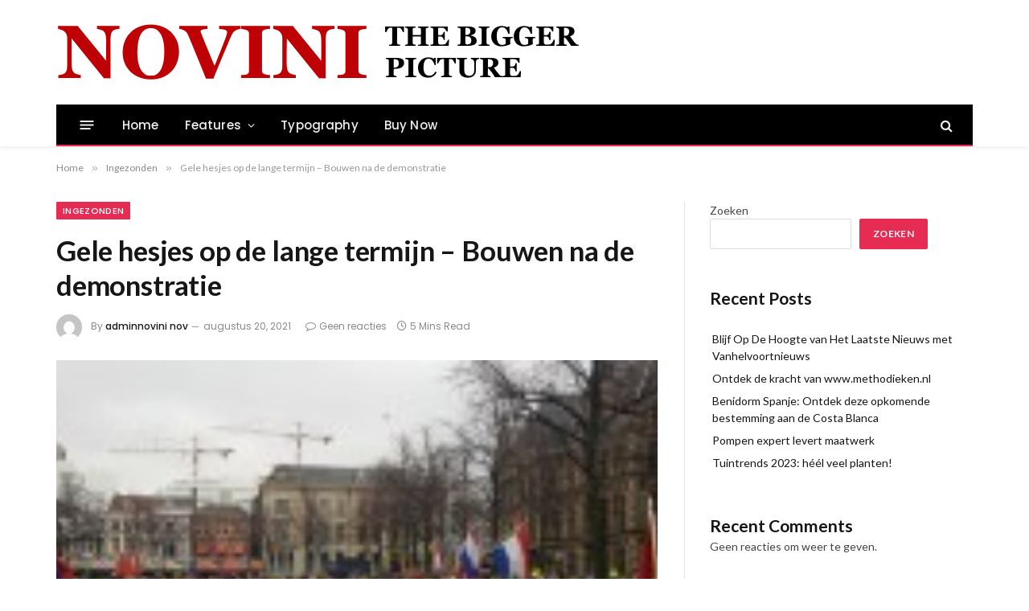

--- FILE ---
content_type: text/html; charset=UTF-8
request_url: https://www.novini.nl/2021/08/20/gele-hesjes-op-de-lange-termijn-bouwen-na-de-demonstratie/
body_size: 17931
content:

<!DOCTYPE html>
<html lang="nl-NL" prefix="og: https://ogp.me/ns#" class="s-light site-s-light">

<head>

	<meta charset="UTF-8" />
	<meta name="viewport" content="width=device-width, initial-scale=1" />
	
<!-- Search Engine Optimization door Rank Math - https://rankmath.com/ -->
<title>Gele hesjes op de lange termijn – Bouwen na de demonstratie - Novini</title><link rel="preload" as="image" imagesrcset="https://www.novini.nl/wp-content/uploads/2021/08/i0.wp-1-1.png 163w, https://www.novini.nl/wp-content/uploads/2021/08/i0.wp-1-1-150x94.png 150w" imagesizes="(max-width: 749px) 100vw, 749px" />
<meta name="description" content="Zonder nieuwe structuren in de samenleving zullen de oude hun politiek door uw strot blijven duwen."/>
<meta name="robots" content="follow, index, max-snippet:-1, max-video-preview:-1, max-image-preview:large"/>
<link rel="canonical" href="https://www.novini.nl/2021/08/20/gele-hesjes-op-de-lange-termijn-bouwen-na-de-demonstratie/" />
<meta property="og:locale" content="nl_NL" />
<meta property="og:type" content="article" />
<meta property="og:title" content="Gele hesjes op de lange termijn – Bouwen na de demonstratie - Novini" />
<meta property="og:description" content="Zonder nieuwe structuren in de samenleving zullen de oude hun politiek door uw strot blijven duwen." />
<meta property="og:url" content="https://www.novini.nl/2021/08/20/gele-hesjes-op-de-lange-termijn-bouwen-na-de-demonstratie/" />
<meta property="og:site_name" content="Novini" />
<meta property="article:tag" content="Opinie" />
<meta property="article:section" content="Ingezonden" />
<meta property="article:published_time" content="2021-08-20T13:25:07+00:00" />
<meta name="twitter:card" content="summary_large_image" />
<meta name="twitter:title" content="Gele hesjes op de lange termijn – Bouwen na de demonstratie - Novini" />
<meta name="twitter:description" content="Zonder nieuwe structuren in de samenleving zullen de oude hun politiek door uw strot blijven duwen." />
<meta name="twitter:label1" content="Geschreven door" />
<meta name="twitter:data1" content="adminnovini nov" />
<meta name="twitter:label2" content="Tijd om te lezen" />
<meta name="twitter:data2" content="4 minuten" />
<script type="application/ld+json" class="rank-math-schema">{"@context":"https://schema.org","@graph":[{"@type":"Organization","@id":"https://www.novini.nl/#organization","name":"Novini","url":"https://www.novini.nl"},{"@type":"WebSite","@id":"https://www.novini.nl/#website","url":"https://www.novini.nl","name":"Novini","publisher":{"@id":"https://www.novini.nl/#organization"},"inLanguage":"nl-NL"},{"@type":"ImageObject","@id":"https://www.novini.nl/wp-content/uploads/2021/08/i0.wp-1-1.png","url":"https://www.novini.nl/wp-content/uploads/2021/08/i0.wp-1-1.png","width":"163","height":"102","inLanguage":"nl-NL"},{"@type":"WebPage","@id":"https://www.novini.nl/2021/08/20/gele-hesjes-op-de-lange-termijn-bouwen-na-de-demonstratie/#webpage","url":"https://www.novini.nl/2021/08/20/gele-hesjes-op-de-lange-termijn-bouwen-na-de-demonstratie/","name":"Gele hesjes op de lange termijn \u2013 Bouwen na de demonstratie - Novini","datePublished":"2021-08-20T13:25:07+00:00","dateModified":"2021-08-20T13:25:07+00:00","isPartOf":{"@id":"https://www.novini.nl/#website"},"primaryImageOfPage":{"@id":"https://www.novini.nl/wp-content/uploads/2021/08/i0.wp-1-1.png"},"inLanguage":"nl-NL"},{"@type":"Person","@id":"https://www.novini.nl/author/admin/","name":"adminnovini nov","url":"https://www.novini.nl/author/admin/","image":{"@type":"ImageObject","@id":"https://secure.gravatar.com/avatar/597694cdd55066bdc73e504dea55619845fd785a19983eb753cca62ea6a731bc?s=96&amp;d=mm&amp;r=g","url":"https://secure.gravatar.com/avatar/597694cdd55066bdc73e504dea55619845fd785a19983eb753cca62ea6a731bc?s=96&amp;d=mm&amp;r=g","caption":"adminnovini nov","inLanguage":"nl-NL"},"sameAs":["http://novini.nl"],"worksFor":{"@id":"https://www.novini.nl/#organization"}},{"@type":"BlogPosting","headline":"Gele hesjes op de lange termijn \u2013 Bouwen na de demonstratie - Novini","datePublished":"2021-08-20T13:25:07+00:00","dateModified":"2021-08-20T13:25:07+00:00","articleSection":"Ingezonden","author":{"@id":"https://www.novini.nl/author/admin/","name":"adminnovini nov"},"publisher":{"@id":"https://www.novini.nl/#organization"},"description":"Zonder nieuwe structuren in de samenleving zullen de oude hun politiek door uw strot blijven duwen.","name":"Gele hesjes op de lange termijn \u2013 Bouwen na de demonstratie - Novini","@id":"https://www.novini.nl/2021/08/20/gele-hesjes-op-de-lange-termijn-bouwen-na-de-demonstratie/#richSnippet","isPartOf":{"@id":"https://www.novini.nl/2021/08/20/gele-hesjes-op-de-lange-termijn-bouwen-na-de-demonstratie/#webpage"},"image":{"@id":"https://www.novini.nl/wp-content/uploads/2021/08/i0.wp-1-1.png"},"inLanguage":"nl-NL","mainEntityOfPage":{"@id":"https://www.novini.nl/2021/08/20/gele-hesjes-op-de-lange-termijn-bouwen-na-de-demonstratie/#webpage"}}]}</script>
<!-- /Rank Math WordPress SEO plugin -->

<script type='application/javascript'  id='pys-version-script'>console.log('PixelYourSite Free version 11.1.5');</script>
<link rel='dns-prefetch' href='//fonts.googleapis.com' />
<link rel="alternate" type="application/rss+xml" title="Novini &raquo; feed" href="https://www.novini.nl/feed/" />
<link rel="alternate" type="application/rss+xml" title="Novini &raquo; reacties feed" href="https://www.novini.nl/comments/feed/" />
<link rel="alternate" type="application/rss+xml" title="Novini &raquo; Gele hesjes op de lange termijn – Bouwen na de demonstratie reacties feed" href="https://www.novini.nl/2021/08/20/gele-hesjes-op-de-lange-termijn-bouwen-na-de-demonstratie/feed/" />
<link rel="alternate" title="oEmbed (JSON)" type="application/json+oembed" href="https://www.novini.nl/wp-json/oembed/1.0/embed?url=https%3A%2F%2Fwww.novini.nl%2F2021%2F08%2F20%2Fgele-hesjes-op-de-lange-termijn-bouwen-na-de-demonstratie%2F" />
<link rel="alternate" title="oEmbed (XML)" type="text/xml+oembed" href="https://www.novini.nl/wp-json/oembed/1.0/embed?url=https%3A%2F%2Fwww.novini.nl%2F2021%2F08%2F20%2Fgele-hesjes-op-de-lange-termijn-bouwen-na-de-demonstratie%2F&#038;format=xml" />
<style id='wp-img-auto-sizes-contain-inline-css' type='text/css'>
img:is([sizes=auto i],[sizes^="auto," i]){contain-intrinsic-size:3000px 1500px}
/*# sourceURL=wp-img-auto-sizes-contain-inline-css */
</style>
<style id='wp-emoji-styles-inline-css' type='text/css'>

	img.wp-smiley, img.emoji {
		display: inline !important;
		border: none !important;
		box-shadow: none !important;
		height: 1em !important;
		width: 1em !important;
		margin: 0 0.07em !important;
		vertical-align: -0.1em !important;
		background: none !important;
		padding: 0 !important;
	}
/*# sourceURL=wp-emoji-styles-inline-css */
</style>
<link rel='stylesheet' id='wp-block-library-css' href='https://www.novini.nl/wp-includes/css/dist/block-library/style.min.css?ver=6.9' type='text/css' media='all' />
<style id='classic-theme-styles-inline-css' type='text/css'>
/*! This file is auto-generated */
.wp-block-button__link{color:#fff;background-color:#32373c;border-radius:9999px;box-shadow:none;text-decoration:none;padding:calc(.667em + 2px) calc(1.333em + 2px);font-size:1.125em}.wp-block-file__button{background:#32373c;color:#fff;text-decoration:none}
/*# sourceURL=/wp-includes/css/classic-themes.min.css */
</style>
<style id='global-styles-inline-css' type='text/css'>
:root{--wp--preset--aspect-ratio--square: 1;--wp--preset--aspect-ratio--4-3: 4/3;--wp--preset--aspect-ratio--3-4: 3/4;--wp--preset--aspect-ratio--3-2: 3/2;--wp--preset--aspect-ratio--2-3: 2/3;--wp--preset--aspect-ratio--16-9: 16/9;--wp--preset--aspect-ratio--9-16: 9/16;--wp--preset--color--black: #000000;--wp--preset--color--cyan-bluish-gray: #abb8c3;--wp--preset--color--white: #ffffff;--wp--preset--color--pale-pink: #f78da7;--wp--preset--color--vivid-red: #cf2e2e;--wp--preset--color--luminous-vivid-orange: #ff6900;--wp--preset--color--luminous-vivid-amber: #fcb900;--wp--preset--color--light-green-cyan: #7bdcb5;--wp--preset--color--vivid-green-cyan: #00d084;--wp--preset--color--pale-cyan-blue: #8ed1fc;--wp--preset--color--vivid-cyan-blue: #0693e3;--wp--preset--color--vivid-purple: #9b51e0;--wp--preset--gradient--vivid-cyan-blue-to-vivid-purple: linear-gradient(135deg,rgb(6,147,227) 0%,rgb(155,81,224) 100%);--wp--preset--gradient--light-green-cyan-to-vivid-green-cyan: linear-gradient(135deg,rgb(122,220,180) 0%,rgb(0,208,130) 100%);--wp--preset--gradient--luminous-vivid-amber-to-luminous-vivid-orange: linear-gradient(135deg,rgb(252,185,0) 0%,rgb(255,105,0) 100%);--wp--preset--gradient--luminous-vivid-orange-to-vivid-red: linear-gradient(135deg,rgb(255,105,0) 0%,rgb(207,46,46) 100%);--wp--preset--gradient--very-light-gray-to-cyan-bluish-gray: linear-gradient(135deg,rgb(238,238,238) 0%,rgb(169,184,195) 100%);--wp--preset--gradient--cool-to-warm-spectrum: linear-gradient(135deg,rgb(74,234,220) 0%,rgb(151,120,209) 20%,rgb(207,42,186) 40%,rgb(238,44,130) 60%,rgb(251,105,98) 80%,rgb(254,248,76) 100%);--wp--preset--gradient--blush-light-purple: linear-gradient(135deg,rgb(255,206,236) 0%,rgb(152,150,240) 100%);--wp--preset--gradient--blush-bordeaux: linear-gradient(135deg,rgb(254,205,165) 0%,rgb(254,45,45) 50%,rgb(107,0,62) 100%);--wp--preset--gradient--luminous-dusk: linear-gradient(135deg,rgb(255,203,112) 0%,rgb(199,81,192) 50%,rgb(65,88,208) 100%);--wp--preset--gradient--pale-ocean: linear-gradient(135deg,rgb(255,245,203) 0%,rgb(182,227,212) 50%,rgb(51,167,181) 100%);--wp--preset--gradient--electric-grass: linear-gradient(135deg,rgb(202,248,128) 0%,rgb(113,206,126) 100%);--wp--preset--gradient--midnight: linear-gradient(135deg,rgb(2,3,129) 0%,rgb(40,116,252) 100%);--wp--preset--font-size--small: 13px;--wp--preset--font-size--medium: 20px;--wp--preset--font-size--large: 36px;--wp--preset--font-size--x-large: 42px;--wp--preset--spacing--20: 0.44rem;--wp--preset--spacing--30: 0.67rem;--wp--preset--spacing--40: 1rem;--wp--preset--spacing--50: 1.5rem;--wp--preset--spacing--60: 2.25rem;--wp--preset--spacing--70: 3.38rem;--wp--preset--spacing--80: 5.06rem;--wp--preset--shadow--natural: 6px 6px 9px rgba(0, 0, 0, 0.2);--wp--preset--shadow--deep: 12px 12px 50px rgba(0, 0, 0, 0.4);--wp--preset--shadow--sharp: 6px 6px 0px rgba(0, 0, 0, 0.2);--wp--preset--shadow--outlined: 6px 6px 0px -3px rgb(255, 255, 255), 6px 6px rgb(0, 0, 0);--wp--preset--shadow--crisp: 6px 6px 0px rgb(0, 0, 0);}:where(.is-layout-flex){gap: 0.5em;}:where(.is-layout-grid){gap: 0.5em;}body .is-layout-flex{display: flex;}.is-layout-flex{flex-wrap: wrap;align-items: center;}.is-layout-flex > :is(*, div){margin: 0;}body .is-layout-grid{display: grid;}.is-layout-grid > :is(*, div){margin: 0;}:where(.wp-block-columns.is-layout-flex){gap: 2em;}:where(.wp-block-columns.is-layout-grid){gap: 2em;}:where(.wp-block-post-template.is-layout-flex){gap: 1.25em;}:where(.wp-block-post-template.is-layout-grid){gap: 1.25em;}.has-black-color{color: var(--wp--preset--color--black) !important;}.has-cyan-bluish-gray-color{color: var(--wp--preset--color--cyan-bluish-gray) !important;}.has-white-color{color: var(--wp--preset--color--white) !important;}.has-pale-pink-color{color: var(--wp--preset--color--pale-pink) !important;}.has-vivid-red-color{color: var(--wp--preset--color--vivid-red) !important;}.has-luminous-vivid-orange-color{color: var(--wp--preset--color--luminous-vivid-orange) !important;}.has-luminous-vivid-amber-color{color: var(--wp--preset--color--luminous-vivid-amber) !important;}.has-light-green-cyan-color{color: var(--wp--preset--color--light-green-cyan) !important;}.has-vivid-green-cyan-color{color: var(--wp--preset--color--vivid-green-cyan) !important;}.has-pale-cyan-blue-color{color: var(--wp--preset--color--pale-cyan-blue) !important;}.has-vivid-cyan-blue-color{color: var(--wp--preset--color--vivid-cyan-blue) !important;}.has-vivid-purple-color{color: var(--wp--preset--color--vivid-purple) !important;}.has-black-background-color{background-color: var(--wp--preset--color--black) !important;}.has-cyan-bluish-gray-background-color{background-color: var(--wp--preset--color--cyan-bluish-gray) !important;}.has-white-background-color{background-color: var(--wp--preset--color--white) !important;}.has-pale-pink-background-color{background-color: var(--wp--preset--color--pale-pink) !important;}.has-vivid-red-background-color{background-color: var(--wp--preset--color--vivid-red) !important;}.has-luminous-vivid-orange-background-color{background-color: var(--wp--preset--color--luminous-vivid-orange) !important;}.has-luminous-vivid-amber-background-color{background-color: var(--wp--preset--color--luminous-vivid-amber) !important;}.has-light-green-cyan-background-color{background-color: var(--wp--preset--color--light-green-cyan) !important;}.has-vivid-green-cyan-background-color{background-color: var(--wp--preset--color--vivid-green-cyan) !important;}.has-pale-cyan-blue-background-color{background-color: var(--wp--preset--color--pale-cyan-blue) !important;}.has-vivid-cyan-blue-background-color{background-color: var(--wp--preset--color--vivid-cyan-blue) !important;}.has-vivid-purple-background-color{background-color: var(--wp--preset--color--vivid-purple) !important;}.has-black-border-color{border-color: var(--wp--preset--color--black) !important;}.has-cyan-bluish-gray-border-color{border-color: var(--wp--preset--color--cyan-bluish-gray) !important;}.has-white-border-color{border-color: var(--wp--preset--color--white) !important;}.has-pale-pink-border-color{border-color: var(--wp--preset--color--pale-pink) !important;}.has-vivid-red-border-color{border-color: var(--wp--preset--color--vivid-red) !important;}.has-luminous-vivid-orange-border-color{border-color: var(--wp--preset--color--luminous-vivid-orange) !important;}.has-luminous-vivid-amber-border-color{border-color: var(--wp--preset--color--luminous-vivid-amber) !important;}.has-light-green-cyan-border-color{border-color: var(--wp--preset--color--light-green-cyan) !important;}.has-vivid-green-cyan-border-color{border-color: var(--wp--preset--color--vivid-green-cyan) !important;}.has-pale-cyan-blue-border-color{border-color: var(--wp--preset--color--pale-cyan-blue) !important;}.has-vivid-cyan-blue-border-color{border-color: var(--wp--preset--color--vivid-cyan-blue) !important;}.has-vivid-purple-border-color{border-color: var(--wp--preset--color--vivid-purple) !important;}.has-vivid-cyan-blue-to-vivid-purple-gradient-background{background: var(--wp--preset--gradient--vivid-cyan-blue-to-vivid-purple) !important;}.has-light-green-cyan-to-vivid-green-cyan-gradient-background{background: var(--wp--preset--gradient--light-green-cyan-to-vivid-green-cyan) !important;}.has-luminous-vivid-amber-to-luminous-vivid-orange-gradient-background{background: var(--wp--preset--gradient--luminous-vivid-amber-to-luminous-vivid-orange) !important;}.has-luminous-vivid-orange-to-vivid-red-gradient-background{background: var(--wp--preset--gradient--luminous-vivid-orange-to-vivid-red) !important;}.has-very-light-gray-to-cyan-bluish-gray-gradient-background{background: var(--wp--preset--gradient--very-light-gray-to-cyan-bluish-gray) !important;}.has-cool-to-warm-spectrum-gradient-background{background: var(--wp--preset--gradient--cool-to-warm-spectrum) !important;}.has-blush-light-purple-gradient-background{background: var(--wp--preset--gradient--blush-light-purple) !important;}.has-blush-bordeaux-gradient-background{background: var(--wp--preset--gradient--blush-bordeaux) !important;}.has-luminous-dusk-gradient-background{background: var(--wp--preset--gradient--luminous-dusk) !important;}.has-pale-ocean-gradient-background{background: var(--wp--preset--gradient--pale-ocean) !important;}.has-electric-grass-gradient-background{background: var(--wp--preset--gradient--electric-grass) !important;}.has-midnight-gradient-background{background: var(--wp--preset--gradient--midnight) !important;}.has-small-font-size{font-size: var(--wp--preset--font-size--small) !important;}.has-medium-font-size{font-size: var(--wp--preset--font-size--medium) !important;}.has-large-font-size{font-size: var(--wp--preset--font-size--large) !important;}.has-x-large-font-size{font-size: var(--wp--preset--font-size--x-large) !important;}
:where(.wp-block-post-template.is-layout-flex){gap: 1.25em;}:where(.wp-block-post-template.is-layout-grid){gap: 1.25em;}
:where(.wp-block-term-template.is-layout-flex){gap: 1.25em;}:where(.wp-block-term-template.is-layout-grid){gap: 1.25em;}
:where(.wp-block-columns.is-layout-flex){gap: 2em;}:where(.wp-block-columns.is-layout-grid){gap: 2em;}
:root :where(.wp-block-pullquote){font-size: 1.5em;line-height: 1.6;}
/*# sourceURL=global-styles-inline-css */
</style>
<link rel='stylesheet' id='smartmag-core-css' href='https://www.novini.nl/wp-content/themes/smart-mag/style.css?ver=5.4.0' type='text/css' media='all' />
<style id='smartmag-core-inline-css' type='text/css'>
:root { --c-main: #e62c53;
--c-main-rgb: 230,44,83;
--text-font: "Lato", system-ui, -apple-system, "Segoe UI", Arial, sans-serif;
--body-font: "Lato", system-ui, -apple-system, "Segoe UI", Arial, sans-serif;
--title-size-xs: 15px;
--main-width: 1140px; }
.smart-head-main { --c-shadow: rgba(10,10,10,0.06); }
.smart-head-main .smart-head-top { --head-h: 38px; background-color: #f2f2f2; }
.s-dark .smart-head-main .smart-head-top,
.smart-head-main .s-dark.smart-head-top { background-color: #595959; }
.smart-head-main .smart-head-mid { --head-h: 130px; }
.smart-head-main .smart-head-bot { --head-h: 52px; border-bottom-width: 2px; border-bottom-color: var(--c-main); }
.navigation-main .menu > li > a { font-family: "Poppins", system-ui, -apple-system, "Segoe UI", Arial, sans-serif; font-size: 15px; font-weight: 500; letter-spacing: .011em; }
.navigation-main { --nav-items-space: 16px; }
.s-dark .navigation-main { --c-nav-hov: #ffffff; }
.s-dark .navigation { --c-nav-hov-bg: rgba(255,255,255,0.1); }
.smart-head-main .spc-social { --spc-social-fs: 15px; }
.smart-head-main .offcanvas-toggle { transform: scale(.65); }
.post-meta { font-family: "Poppins", system-ui, -apple-system, "Segoe UI", Arial, sans-serif; }
.cat-labels .category { font-family: "Poppins", system-ui, -apple-system, "Segoe UI", Arial, sans-serif; }
.block-head .heading { font-family: "Poppins", system-ui, -apple-system, "Segoe UI", Arial, sans-serif; }
.block-head-c .heading { font-weight: 600; }
.block-head-c { --line-weight: 3px; --border-weight: 2px; }
.entry-content { font-size: 16px; }
.post-share-float .service { margin-bottom: 7px; }
@media (min-width: 940px) and (max-width: 1200px) { .navigation-main .menu > li > a { font-size: calc(10px + (15px - 10px) * .7); } }


/*# sourceURL=smartmag-core-inline-css */
</style>
<link rel='stylesheet' id='magnific-popup-css' href='https://www.novini.nl/wp-content/themes/smart-mag/css/lightbox.css?ver=5.4.0' type='text/css' media='all' />
<link rel='stylesheet' id='smartmag-icons-css' href='https://www.novini.nl/wp-content/themes/smart-mag/css/icons/icons.css?ver=5.4.0' type='text/css' media='all' />
<link rel='stylesheet' id='smart-mag-child-css' href='https://www.novini.nl/wp-content/themes/smart-mag-child/style.css?ver=1.0' type='text/css' media='all' />
<link rel='stylesheet' id='smartmag-gfonts-custom-css' href='https://fonts.googleapis.com/css?family=Lato%3A400%2C500%2C600%2C700%7CPoppins%3A500%2C400%2C600%2C700' type='text/css' media='all' />
<script type="text/javascript" src="https://www.novini.nl/wp-includes/js/jquery/jquery.min.js?ver=3.7.1" id="jquery-core-js"></script>
<script type="text/javascript" src="https://www.novini.nl/wp-includes/js/jquery/jquery-migrate.min.js?ver=3.4.1" id="jquery-migrate-js"></script>
<script type="text/javascript" src="https://www.novini.nl/wp-content/plugins/pixelyoursite/dist/scripts/jquery.bind-first-0.2.3.min.js?ver=0.2.3" id="jquery-bind-first-js"></script>
<script type="text/javascript" src="https://www.novini.nl/wp-content/plugins/pixelyoursite/dist/scripts/js.cookie-2.1.3.min.js?ver=2.1.3" id="js-cookie-pys-js"></script>
<script type="text/javascript" src="https://www.novini.nl/wp-content/plugins/pixelyoursite/dist/scripts/tld.min.js?ver=2.3.1" id="js-tld-js"></script>
<script type="text/javascript" id="pys-js-extra">
/* <![CDATA[ */
var pysOptions = {"staticEvents":[],"dynamicEvents":[],"triggerEvents":[],"triggerEventTypes":[],"debug":"","siteUrl":"https://www.novini.nl","ajaxUrl":"https://www.novini.nl/wp-admin/admin-ajax.php","ajax_event":"2fbceb830b","enable_remove_download_url_param":"1","cookie_duration":"7","last_visit_duration":"60","enable_success_send_form":"","ajaxForServerEvent":"1","ajaxForServerStaticEvent":"1","useSendBeacon":"1","send_external_id":"1","external_id_expire":"180","track_cookie_for_subdomains":"1","google_consent_mode":"1","gdpr":{"ajax_enabled":false,"all_disabled_by_api":false,"facebook_disabled_by_api":false,"analytics_disabled_by_api":false,"google_ads_disabled_by_api":false,"pinterest_disabled_by_api":false,"bing_disabled_by_api":false,"reddit_disabled_by_api":false,"externalID_disabled_by_api":false,"facebook_prior_consent_enabled":true,"analytics_prior_consent_enabled":true,"google_ads_prior_consent_enabled":null,"pinterest_prior_consent_enabled":true,"bing_prior_consent_enabled":true,"cookiebot_integration_enabled":false,"cookiebot_facebook_consent_category":"marketing","cookiebot_analytics_consent_category":"statistics","cookiebot_tiktok_consent_category":"marketing","cookiebot_google_ads_consent_category":"marketing","cookiebot_pinterest_consent_category":"marketing","cookiebot_bing_consent_category":"marketing","consent_magic_integration_enabled":false,"real_cookie_banner_integration_enabled":false,"cookie_notice_integration_enabled":false,"cookie_law_info_integration_enabled":false,"analytics_storage":{"enabled":true,"value":"granted","filter":false},"ad_storage":{"enabled":true,"value":"granted","filter":false},"ad_user_data":{"enabled":true,"value":"granted","filter":false},"ad_personalization":{"enabled":true,"value":"granted","filter":false}},"cookie":{"disabled_all_cookie":false,"disabled_start_session_cookie":false,"disabled_advanced_form_data_cookie":false,"disabled_landing_page_cookie":false,"disabled_first_visit_cookie":false,"disabled_trafficsource_cookie":false,"disabled_utmTerms_cookie":false,"disabled_utmId_cookie":false},"tracking_analytics":{"TrafficSource":"direct","TrafficLanding":"undefined","TrafficUtms":[],"TrafficUtmsId":[]},"GATags":{"ga_datalayer_type":"default","ga_datalayer_name":"dataLayerPYS"},"woo":{"enabled":false},"edd":{"enabled":false},"cache_bypass":"1768756212"};
//# sourceURL=pys-js-extra
/* ]]> */
</script>
<script type="text/javascript" src="https://www.novini.nl/wp-content/plugins/pixelyoursite/dist/scripts/public.js?ver=11.1.5" id="pys-js"></script>
<script></script><link rel="https://api.w.org/" href="https://www.novini.nl/wp-json/" /><link rel="alternate" title="JSON" type="application/json" href="https://www.novini.nl/wp-json/wp/v2/posts/3410" /><link rel="EditURI" type="application/rsd+xml" title="RSD" href="https://www.novini.nl/xmlrpc.php?rsd" />
<meta name="generator" content="WordPress 6.9" />
<link rel='shortlink' href='https://www.novini.nl/?p=3410' />

		<script>
		var BunyadSchemeKey = 'bunyad-scheme';
		(() => {
			const d = document.documentElement;
			const c = d.classList;
			const scheme = localStorage.getItem(BunyadSchemeKey);
			if (scheme) {
				d.dataset.origClass = c;
				scheme === 'dark' ? c.remove('s-light', 'site-s-light') : c.remove('s-dark', 'site-s-dark');
				c.add('site-s-' + scheme, 's-' + scheme);
			}
		})();
		</script>
		<meta name="generator" content="Elementor 3.33.6; features: additional_custom_breakpoints; settings: css_print_method-external, google_font-enabled, font_display-auto">
			<style>
				.e-con.e-parent:nth-of-type(n+4):not(.e-lazyloaded):not(.e-no-lazyload),
				.e-con.e-parent:nth-of-type(n+4):not(.e-lazyloaded):not(.e-no-lazyload) * {
					background-image: none !important;
				}
				@media screen and (max-height: 1024px) {
					.e-con.e-parent:nth-of-type(n+3):not(.e-lazyloaded):not(.e-no-lazyload),
					.e-con.e-parent:nth-of-type(n+3):not(.e-lazyloaded):not(.e-no-lazyload) * {
						background-image: none !important;
					}
				}
				@media screen and (max-height: 640px) {
					.e-con.e-parent:nth-of-type(n+2):not(.e-lazyloaded):not(.e-no-lazyload),
					.e-con.e-parent:nth-of-type(n+2):not(.e-lazyloaded):not(.e-no-lazyload) * {
						background-image: none !important;
					}
				}
			</style>
			<meta name="generator" content="Powered by WPBakery Page Builder - drag and drop page builder for WordPress."/>
<script type='application/javascript' id='pys-config-warning-script'>console.warn('PixelYourSite: no pixel configured.');</script>
<noscript><style> .wpb_animate_when_almost_visible { opacity: 1; }</style></noscript>

</head>

<body class="wp-singular post-template-default single single-post postid-3410 single-format-standard wp-theme-smart-mag wp-child-theme-smart-mag-child right-sidebar post-layout-modern post-cat-39 has-lb has-lb-sm has-sb-sep layout-normal wpb-js-composer js-comp-ver-8.2 vc_responsive elementor-default elementor-kit-6">



<div class="main-wrap">

	
<div class="off-canvas-backdrop"></div>
<div class="mobile-menu-container off-canvas" id="off-canvas">

	<div class="off-canvas-head">
		<a href="#" class="close"><i class="tsi tsi-times"></i></a>

		<div class="ts-logo">
					</div>
	</div>

	<div class="off-canvas-content">

					<ul class="mobile-menu"></ul>
		
		
		
		<div class="spc-social spc-social-b smart-head-social">
		
			
				<a href="#" class="link s-facebook" target="_blank" rel="noopener">
					<i class="icon tsi tsi-facebook"></i>
					<span class="visuallyhidden">Facebook</span>
				</a>
									
			
				<a href="#" class="link s-twitter" target="_blank" rel="noopener">
					<i class="icon tsi tsi-twitter"></i>
					<span class="visuallyhidden">Twitter</span>
				</a>
									
			
				<a href="#" class="link s-instagram" target="_blank" rel="noopener">
					<i class="icon tsi tsi-instagram"></i>
					<span class="visuallyhidden">Instagram</span>
				</a>
									
			
		</div>

		
	</div>

</div>
<div class="smart-head smart-head-a smart-head-main" id="smart-head" data-sticky="auto" data-sticky-type="smart">
	
	<div class="smart-head-row smart-head-mid is-light smart-head-row-full">

		<div class="inner wrap">

							
				<div class="items items-left ">
					<a href="https://www.novini.nl/" title="Novini" rel="home" class="logo-link ts-logo">
		<span>
			
				
											<img src="https://smartmag.theme-sphere.com/prime-mag/wp-content/uploads/sites/15/2021/06/PrimeMag-Logo-white.png" class="logo-image logo-image-dark" alt="Novini" srcset="https://smartmag.theme-sphere.com/prime-mag/wp-content/uploads/sites/15/2021/06/PrimeMag-Logo-white.png ,https://smartmag.theme-sphere.com/prime-mag/wp-content/uploads/sites/15/2021/06/PrimeMag-Logo-white@2x.png 2x" />
					
					<img src="https://www.novini.nl/wp-content/uploads/2021/08/NOVINI-banner-bigger-picture-GEORGIA.png" class="logo-image" alt="Novini" />

									 
					</span>
	</a>				</div>

							
				<div class="items items-center empty">
								</div>

							
				<div class="items items-right empty">
								</div>

						
		</div>
	</div>

	
	<div class="smart-head-row smart-head-bot s-dark wrap">

		<div class="inner full">

							
				<div class="items items-left ">
				
<button class="offcanvas-toggle has-icon" type="button" aria-label="Menu">
	<span class="hamburger-icon hamburger-icon-a">
		<span class="inner"></span>
	</span>
</button>	<div class="nav-wrap">
		<nav class="navigation navigation-main nav-hov-a">
			<ul id="menu-main-menu" class="menu"><li id="menu-item-3277" class="menu-item menu-item-type-custom menu-item-object-custom menu-item-home menu-item-3277"><a href="https://www.novini.nl">Home</a></li>
<li id="menu-item-3278" class="menu-item menu-item-type-custom menu-item-object-custom menu-item-has-children menu-item-3278"><a href="#">Features</a>
<ul class="sub-menu">
	<li id="menu-item-3280" class="menu-item menu-item-type-post_type menu-item-object-page menu-item-3280"><a href="https://www.novini.nl/typography-post-elements/">Typography</a></li>
	<li id="menu-item-3281" class="menu-item menu-item-type-post_type menu-item-object-page menu-item-3281"><a href="https://www.novini.nl/get-in-touch/">Contact</a></li>
	<li id="menu-item-3282" class="menu-item menu-item-type-custom menu-item-object-custom menu-item-3282"><a target="_blank" href="https://theme-sphere.com/demo/smartmag-landing/">View All On Demos</a></li>
</ul>
</li>
<li id="menu-item-3284" class="menu-item menu-item-type-post_type menu-item-object-page menu-item-3284"><a href="https://www.novini.nl/typography-post-elements/">Typography</a></li>
<li id="menu-item-3289" class="menu-item menu-item-type-custom menu-item-object-custom menu-item-3289"><a target="_blank" href="https://theme-sphere.com/buy/go.php?theme=smartmag">Buy Now</a></li>
</ul>		</nav>
	</div>
				</div>

							
				<div class="items items-center empty">
								</div>

							
				<div class="items items-right ">
				

	<a href="#" class="search-icon has-icon-only is-icon" title="Search">
		<i class="tsi tsi-search"></i>
	</a>

				</div>

						
		</div>
	</div>

	</div>
<div class="smart-head smart-head-a smart-head-mobile" id="smart-head-mobile" data-sticky="mid" data-sticky-type>
	
	<div class="smart-head-row smart-head-mid smart-head-row-3 is-light smart-head-row-full">

		<div class="inner wrap">

							
				<div class="items items-left ">
				
<button class="offcanvas-toggle has-icon" type="button" aria-label="Menu">
	<span class="hamburger-icon hamburger-icon-a">
		<span class="inner"></span>
	</span>
</button>				</div>

							
				<div class="items items-center ">
					<a href="https://www.novini.nl/" title="Novini" rel="home" class="logo-link ts-logo">
		<span>
			
				
											<img src="https://smartmag.theme-sphere.com/prime-mag/wp-content/uploads/sites/15/2021/06/PrimeMag-Logo-white.png" class="logo-image logo-image-dark" alt="Novini" srcset="https://smartmag.theme-sphere.com/prime-mag/wp-content/uploads/sites/15/2021/06/PrimeMag-Logo-white.png ,https://smartmag.theme-sphere.com/prime-mag/wp-content/uploads/sites/15/2021/06/PrimeMag-Logo-white@2x.png 2x" />
					
					<img src="https://www.novini.nl/wp-content/uploads/2021/08/NOVINI-banner-bigger-picture-GEORGIA.png" class="logo-image" alt="Novini" />

									 
					</span>
	</a>				</div>

							
				<div class="items items-right ">
				

	<a href="#" class="search-icon has-icon-only is-icon" title="Search">
		<i class="tsi tsi-search"></i>
	</a>

				</div>

						
		</div>
	</div>

	</div>
<nav class="breadcrumbs is-full-width breadcrumbs-a" id="breadcrumb"><div class="inner ts-contain "><span><a href="https://www.novini.nl/"><span>Home</span></a></span><span class="delim">&raquo;</span><span><a href="https://www.novini.nl/category/ingezonden/"><span>Ingezonden</span></a></span><span class="delim">&raquo;</span><span class="current">Gele hesjes op de lange termijn – Bouwen na de demonstratie</span></div></nav>

<div class="main ts-contain cf right-sidebar">

			

<div class="ts-row">
	<div class="col-8 main-content">

					<div class="the-post-header s-head-modern s-head-modern-a">
	<div class="post-meta post-meta-a post-meta-left post-meta-single has-below"><div class="post-meta-items meta-above"><span class="meta-item cat-labels">
						
						<a href="https://www.novini.nl/category/ingezonden/" class="category term-color-39" rel="category">Ingezonden</a>
					</span>
					</div><h1 class="is-title post-title">Gele hesjes op de lange termijn – Bouwen na de demonstratie</h1><div class="post-meta-items meta-below has-author-img"><span class="meta-item post-author has-img"><img alt='adminnovini nov' src='https://secure.gravatar.com/avatar/597694cdd55066bdc73e504dea55619845fd785a19983eb753cca62ea6a731bc?s=32&#038;d=mm&#038;r=g' srcset='https://secure.gravatar.com/avatar/597694cdd55066bdc73e504dea55619845fd785a19983eb753cca62ea6a731bc?s=64&#038;d=mm&#038;r=g 2x' class='avatar avatar-32 photo' height='32' width='32' decoding='async'/><span class="by">By</span> <a href="https://www.novini.nl/author/admin/" title="Berichten van adminnovini nov" rel="author">adminnovini nov</a></span><span class="meta-item has-next-icon date"><time class="post-date" datetime="2021-08-20T13:25:07+00:00">augustus 20, 2021</time></span><span class="has-next-icon meta-item comments has-icon"><a href="https://www.novini.nl/2021/08/20/gele-hesjes-op-de-lange-termijn-bouwen-na-de-demonstratie/#respond"><i class="tsi tsi-comment-o"></i>Geen reacties</a></span><span class="meta-item read-time has-icon"><i class="tsi tsi-clock"></i>5 Mins Read</span></div></div></div>		
		<div class="single-featured">
				
	<div class="featured">
				
			<a href="https://www.novini.nl/wp-content/uploads/2021/08/i0.wp-1-1.png" class="image-link media-ratio ar-bunyad-main" title="Gele hesjes op de lange termijn – Bouwen na de demonstratie"><img fetchpriority="high" width="749" height="489" src="[data-uri]" class="attachment-large size-large lazyload wp-post-image" alt="" sizes="(max-width: 749px) 100vw, 749px" title="Gele hesjes op de lange termijn – Bouwen na de demonstratie" decoding="async" data-srcset="https://www.novini.nl/wp-content/uploads/2021/08/i0.wp-1-1.png 163w, https://www.novini.nl/wp-content/uploads/2021/08/i0.wp-1-1-150x94.png 150w" data-src="https://www.novini.nl/wp-content/uploads/2021/08/i0.wp-1-1.png" /></a>		
						
			</div>

			</div>

		<div class="the-post s-post-modern">

			<article id="post-3410" class="post-3410 post type-post status-publish format-standard has-post-thumbnail category-ingezonden tag-opinie">
				
<div class="post-content-wrap has-share-float">
						<div class="post-share-float share-float-a is-hidden spc-social-c-icon">
	<div class="inner">
					<span class="share-text">Share</span>
		
		<div class="services">
		
				
			<a href="https://www.facebook.com/sharer.php?u=https%3A%2F%2Fwww.novini.nl%2F2021%2F08%2F20%2Fgele-hesjes-op-de-lange-termijn-bouwen-na-de-demonstratie%2F" class="cf service s-facebook" target="_blank" title="Facebook">
				<i class="tsi tsi-facebook"></i>
				<span class="label">Facebook</span>
			</a>
				
				
			<a href="https://twitter.com/intent/tweet?url=https%3A%2F%2Fwww.novini.nl%2F2021%2F08%2F20%2Fgele-hesjes-op-de-lange-termijn-bouwen-na-de-demonstratie%2F&text=Gele%20hesjes%20op%20de%20lange%20termijn%20%E2%80%93%20Bouwen%20na%20de%20demonstratie" class="cf service s-twitter" target="_blank" title="Twitter">
				<i class="tsi tsi-twitter"></i>
				<span class="label">Twitter</span>
			</a>
				
				
			<a href="https://www.linkedin.com/shareArticle?mini=true&url=https%3A%2F%2Fwww.novini.nl%2F2021%2F08%2F20%2Fgele-hesjes-op-de-lange-termijn-bouwen-na-de-demonstratie%2F" class="cf service s-linkedin" target="_blank" title="LinkedIn">
				<i class="tsi tsi-linkedin"></i>
				<span class="label">LinkedIn</span>
			</a>
				
				
			<a href="https://pinterest.com/pin/create/button/?url=https%3A%2F%2Fwww.novini.nl%2F2021%2F08%2F20%2Fgele-hesjes-op-de-lange-termijn-bouwen-na-de-demonstratie%2F&media=https%3A%2F%2Fwww.novini.nl%2Fwp-content%2Fuploads%2F2021%2F08%2Fi0.wp-1-1.png&description=Gele%20hesjes%20op%20de%20lange%20termijn%20%E2%80%93%20Bouwen%20na%20de%20demonstratie" class="cf service s-pinterest" target="_blank" title="Pinterest">
				<i class="tsi tsi-pinterest-p"></i>
				<span class="label">Pinterest</span>
			</a>
				
				
			<a href="/cdn-cgi/l/email-protection#[base64]" class="cf service s-email" target="_blank" title="Email">
				<i class="tsi tsi-envelope-o"></i>
				<span class="label">Email</span>
			</a>
				
				
		</div>
	</div>		
</div>
			
	<div class="post-content cf entry-content content-spacious">

		
				
		<p><strong>Zonder nieuwe structuren in de samenleving zullen de oude hun politiek door uw strot blijven duwen.</strong></p>
<div id="novini-1914338714" class="novini-in-de-content"><ins class="adsbygoogle" data-ad-client="ca-pub-2961304521911443" data-ad-slot="5671277444" data-ad-format="auto" data-adsbygoogle-status="done"><ins id="aswift_0_expand"><ins id="aswift_0_anchor"><iframe id="aswift_0" name="aswift_0" width="647" height="60" frameborder="0" marginwidth="0" marginheight="0" scrolling="no" allowfullscreen="allowfullscreen" data-mce-fragment="1"></iframe></ins></ins></ins></div>
<p>Voor <em>Veren of Lood</em> <a href="http://web.archive.org/web/20190119105122/http://verenoflood.nu/u-bent-een-idioot-1/" target="_blank" rel="noopener">schrijft Gertjan Mulder</a> een column over de toestand in de wereld en het Europese continent in het bijzonder. Deze is genoegzaam bekend. Een ongecontroleerde technocratie vult buiten uw blikveld de kaders voor u in. De EU is los gezongen van de werkelijkheid en poogt zich aan de eigen haren op het podium van de wereldgeschiedenis te tillen. U bent echter gek zodra u er iets van zegt of mensen steunt die de absurditeit ervan tonen. Niet de partijen die dit veroorzaken. De teneur? Dit opgelegde systeem is onhoudbaar en u kunt dat veranderen.</p>
<p>De onderkoelde woede sijpelt uit de poriën van Mulders column. Het is waar. Hij heeft gelijk. Er is zelfs geen maar. Er is alleen een ‘en’. Een verbindingswoord om het aantrekken van een geel hesje een lange termijn fundament te geven. Daarmee is het af. Het advies voor 2019: Demonstreer! Stem! Bouw bovenal je eigen samenleving!</p>
<div id="novini-258625922" class="novini-content">
<div class="fb-box"><strong>Blijf op de hoogte van nieuws, opinie en achtergronden: Volg Novini!</strong></p>
<div class="fb-like fb_iframe_widget" data-href="https://www.facebook.com/NoviniNL" data-width="650" data-layout="standard" data-action="like" data-show-faces="true" data-share="true"><iframe title="fb:like Facebook Social Plugin" src="https://web.archive.org/web/20190119105122if_/https://www.facebook.com/v2.3/plugins/like.php?action=like&amp;app_id=249643311490&amp;channel=https%3A%2F%2Fstaticxx.facebook.com%2Fx%2Fconnect%2Fxd_arbiter%2F%3Fversion%3D46%23cb%3Df1f5f06881ca7b8%26domain%3Dwww.novini.nl%26is_canvas%3Dfalse%26origin%3Dhttp%253A%252F%252Fwww.novini.nl%252Ff10728ce3464dae%26relation%3Dparent.parent&amp;container_width=637&amp;href=https%3A%2F%2Fwww.facebook.com%2FNoviniNL&amp;layout=standard&amp;locale=nl_NL&amp;sdk=joey&amp;share=true&amp;show_faces=true&amp;width=650" name="f14fe9867f1f40f" width="650px" height="1000px" frameborder="0" scrolling="no" allowfullscreen="allowfullscreen" data-testid="fb:like Facebook Social Plugin" data-mce-fragment="1"></iframe></div>
</div>
</div>
<p>&nbsp;</p>
<h4>Politiek communisme per wet ingevoerd</h4>
<p>Dat politiek allang niet meer gaat om burgerlijke belangen is duidelijk. De <a href="http://web.archive.org/web/20190119105122/http://www.novini.nl/republikeinen-boos-over-dansvideo-amerikaanse-politica-of-niet/">ideologische soortgenoot</a> van Klaver en consorten verwoordde de meest recente overwinning als volgt:</p>
<blockquote><p>“We can use the transition to 100 percent [renewable]energy as the vehicle to truly deliver and establish economic, social, and racial justice in the United States of America.”</p></blockquote>
<p>U dacht dat het om het klimaat ging? Het gaat om politieke controle over u en de uwen. Ook hier is dit communisme ingevoerd middels de klimaatwet. De laatste grote transfer van burger naar plutocratie kan beginnen. Ongeacht wie u kiest. Dat is geen best toekomstbeeld.</p>
<h4>Beschaafde analyse</h4>
<p>De teneur is duidelijk voor Mulder. Zonder geel hesje wordt het niets meer. OK, duidelijk. En daarna? Op wie gaat u stemmen? We kunnen hoog of laag springen, er is een groot contingent stemmers dat niet op ‘rechts’ zal stemmen. Dat is niet vreemd. Mulder lijkt namelijk iets fundamenteels over het hoofd te zien. De samenleving zelf.</p>
<p>Zijn zorg is voor Nederland. Helder. Waarom is dat contingent zo groot? Dat is zo groot omdat het gesubsidieerde gedeelte van de samenleving de cultuur in haar greep houdt. Met cultuur wordt hier bedoeld de cumulatie van dagelijks handelen en uiten van denken van de Nederlandse bevolking. Uit die greep komen lijkt onmogelijk omdat ze alom aanwezig is. Ze is echter alom aanwezig omdat ze de greep juist volledig aan het verliezen is. Van een dictatuur merk je weinig tot deze bedreigd wordt.</p>
<p>Tot de Gele Hesjes leken er geen tekenen in de cultuur aanwezig dat het anders kàn dan de huidige weg naar de afgrond. ‘Wat je niet ziet bestaat niet’ is ooit <a href="http://web.archive.org/web/20190119105122/https://youtu.be/6A0LAoKyZNo" target="_blank" rel="noopener">in een bekend kinderrrrliedje</a> gezongen. Geholpen door algoritmes en subsidienetwerken lijkt het inderdaad zo te zijn.</p>
<p>Gele hesjes zijn een bevestiging dat er een andere cultuur is in Nederland. Eentje die niet van (bedrijfs)subsidies of parasitaire netwerken afhankelijk is. Dat is mooi. Wat doet u daarna? U kunt niet protesteren tot u een ons weegt. Vergeet niet het volgende. Pas als dat grote contingent in de samenleving een nieuwe veilige thuishaven ziet zullen zij in beweging komen.</p>
<h4>De kracht van vrijwilligheid</h4>
<p>Het is zaak zelf structuren te bouwen voor na de demonstratie. Met structuur bedoel ik elk vrijwillig verband waarin gelijkgestemden geestelijke en wellicht financiële steun aan elkaar kunnen verlenen. Richt een vereniging op. Verzorg lezingen. Spreek in de kroeg met elkaar af. Ga hardlopen in een groep. Huur particuliere beveiliging in voor je buurt. Leer je buren kennen. Desnoods, verhuis naar stukken van Nederland waar al deze zaken makkelijker te bereiken zijn. Het is zaak om eigen structuurtjes te bouwen.</p>
<p>Het is zaak om dat vrijwillig te doen. Zoals Kant schreef, en ik parafraseer; ‘het samenkomen onder een opgelegde regel zegt niet dat de duivel niet aanwezig. In vrijwillig samenkomen ligt het goede besloten. De duivel kan namelijk alleen opleggen, niet inspireren.’ Inspireer uzelf tot het vrijwillig goede!</p>
<h4>Bouwen voor na de demonstratie</h4>
<p>Met andere woorden, als uw samenkomen dwingend wordt is de kans groot dat er politiek bij komt kijken. Weiger subsidies, ga desnoods alleen maar wandelen in het bos met een groep mensen. In Godsnaam. Bouw. Maak. Vorm. Trek die structuur uit de koude grond, uit die rijke bodem van Nederlandse traditie en trots. Of u nu een specifiek Franse beweging kopieert met een geel hesje of in vereniging bij elkaar komt, het maakt niet uit. Ga werken aan die samenleving in het klein. Daar ligt uw kracht. Niet bij het veranderen van onvrijwillige technocratische structuren die niet in u geïnteresseerd zijn. Alleen zo komt u na het geslaagde protest niet alleen thuis.</p>
<p>Zonder thuiskomen is het namelijk slecht kersen eten. De politiek biedt geen thuis en alleen protesteren evenmin. Mulders’ column is waar. Hij heeft gelijk. Gebruik dat protest meteen om naar eigen kunnen en vermogen te bouwen aan de samenleving buiten politiek om. Om een nieuw thuis te maken, waar de rest een voorbeeld aan kan nemen.</p>

				
		
		
		
	</div>
</div>
	
	<div class="the-post-tags"><a href="https://www.novini.nl/tag/opinie/" rel="tag">Opinie</a></div>
			</article>

			
	
	<div class="post-share-bot">
		<span class="info">Share.</span>
		
		<span class="share-links spc-social-bg">

			
				<a href="https://www.facebook.com/sharer.php?u=https%3A%2F%2Fwww.novini.nl%2F2021%2F08%2F20%2Fgele-hesjes-op-de-lange-termijn-bouwen-na-de-demonstratie%2F" class="service s-facebook tsi tsi-facebook" 
					title="Share on Facebook" target="_blank" rel="noopener">
					<span class="visuallyhidden">Facebook</span>
				</a>
					
			
				<a href="https://twitter.com/intent/tweet?url=https%3A%2F%2Fwww.novini.nl%2F2021%2F08%2F20%2Fgele-hesjes-op-de-lange-termijn-bouwen-na-de-demonstratie%2F&#038;text=Gele%20hesjes%20op%20de%20lange%20termijn%20%E2%80%93%20Bouwen%20na%20de%20demonstratie" class="service s-twitter tsi tsi-twitter" 
					title="Share on Twitter" target="_blank" rel="noopener">
					<span class="visuallyhidden">Twitter</span>
				</a>
					
			
				<a href="https://pinterest.com/pin/create/button/?url=https%3A%2F%2Fwww.novini.nl%2F2021%2F08%2F20%2Fgele-hesjes-op-de-lange-termijn-bouwen-na-de-demonstratie%2F&#038;media=https%3A%2F%2Fwww.novini.nl%2Fwp-content%2Fuploads%2F2021%2F08%2Fi0.wp-1-1.png&#038;description=Gele%20hesjes%20op%20de%20lange%20termijn%20%E2%80%93%20Bouwen%20na%20de%20demonstratie" class="service s-pinterest tsi tsi-pinterest" 
					title="Share on Pinterest" target="_blank" rel="noopener">
					<span class="visuallyhidden">Pinterest</span>
				</a>
					
			
				<a href="https://www.linkedin.com/shareArticle?mini=true&#038;url=https%3A%2F%2Fwww.novini.nl%2F2021%2F08%2F20%2Fgele-hesjes-op-de-lange-termijn-bouwen-na-de-demonstratie%2F" class="service s-linkedin tsi tsi-linkedin" 
					title="Share on LinkedIn" target="_blank" rel="noopener">
					<span class="visuallyhidden">LinkedIn</span>
				</a>
					
			
				<a href="https://wa.me/?text=Gele%20hesjes%20op%20de%20lange%20termijn%20%E2%80%93%20Bouwen%20na%20de%20demonstratie%20https%3A%2F%2Fwww.novini.nl%2F2021%2F08%2F20%2Fgele-hesjes-op-de-lange-termijn-bouwen-na-de-demonstratie%2F" class="service s-whatsapp tsi tsi-whatsapp" 
					title="Share on WhatsApp" target="_blank" rel="noopener">
					<span class="visuallyhidden">WhatsApp</span>
				</a>
					
			
				<a href="https://www.reddit.com/submit?url=https%3A%2F%2Fwww.novini.nl%2F2021%2F08%2F20%2Fgele-hesjes-op-de-lange-termijn-bouwen-na-de-demonstratie%2F&#038;title=Gele%20hesjes%20op%20de%20lange%20termijn%20%E2%80%93%20Bouwen%20na%20de%20demonstratie" class="service s-reddit tsi tsi-reddit-alien" 
					title="Share on Reddit" target="_blank" rel="noopener">
					<span class="visuallyhidden">Reddit</span>
				</a>
					
			
				<a href="https://www.tumblr.com/share/link?url=https%3A%2F%2Fwww.novini.nl%2F2021%2F08%2F20%2Fgele-hesjes-op-de-lange-termijn-bouwen-na-de-demonstratie%2F&#038;name=Gele%20hesjes%20op%20de%20lange%20termijn%20%E2%80%93%20Bouwen%20na%20de%20demonstratie" class="service s-tumblr tsi tsi-tumblr" 
					title="Share on Tumblr" target="_blank" rel="noopener">
					<span class="visuallyhidden">Tumblr</span>
				</a>
					
			
				<a href="/cdn-cgi/l/email-protection#[base64]" class="service s-email tsi tsi-envelope-o" title="Share via Email" target="_blank" rel="noopener">
					<span class="visuallyhidden">Email</span>
				</a>
					
			
		</span>
	</div>
	



	<div class="author-box">
			<section class="author-info">
	
		<img alt='' src='https://secure.gravatar.com/avatar/597694cdd55066bdc73e504dea55619845fd785a19983eb753cca62ea6a731bc?s=95&#038;d=mm&#038;r=g' srcset='https://secure.gravatar.com/avatar/597694cdd55066bdc73e504dea55619845fd785a19983eb753cca62ea6a731bc?s=190&#038;d=mm&#038;r=g 2x' class='avatar avatar-95 photo' height='95' width='95' decoding='async'/>		
		<div class="description">
			<a href="https://www.novini.nl/author/admin/" title="Berichten van adminnovini nov" rel="author">adminnovini nov</a>			
			<ul class="social-icons">
							
				<li>
					<a href="http://novini.nl" class="icon tsi tsi-home" title="Website"> 
						<span class="visuallyhidden">Website</span></a>				
				</li>
				
				
						</ul>
			
			<p class="bio"></p>
		</div>
		
	</section>	</div>


	<section class="related-posts">
							
							
				<div class="block-head block-head-ac block-head-a block-head-a1 is-left">

					<h4 class="heading">Related <span class="color">Posts</span></h4>					
									</div>
				
			
				<section class="block-wrap block-grid cols-gap-sm mb-none" data-id="1">

				
			<div class="block-content">
					
	<div class="loop loop-grid loop-grid-sm grid grid-3 md:grid-2 xs:grid-1">

					
<article class="l-post  grid-sm-post grid-post">

	
			<div class="media">

		
		</div>
	

	
		<div class="content">

			<div class="post-meta post-meta-a has-below"><h2 class="is-title post-title"><a href="https://www.novini.nl/2021/08/20/bolton-overrulede-trump-vs-onbeperkt-in-syrie/">Bolton overrulede Trump: VS onbeperkt in Syrië</a></h2><div class="post-meta-items meta-below"><span class="meta-item date"><span class="date-link"><time class="post-date" datetime="2021-08-20T13:52:05+00:00">augustus 20, 2021</time></span></span></div></div>			
			
			
		</div>

	
</article>					
<article class="l-post  grid-sm-post grid-post">

	
			<div class="media">

		
			<a href="https://www.novini.nl/2021/08/20/terugtrekking-vs-uit-syrie-begonnen/" class="image-link media-ratio ratio-16-9" title="Terugtrekking VS uit Syrië begonnen"><span data-bgsrc="https://www.novini.nl/wp-content/uploads/2021/08/y9DpT-450x249.png" class="img bg-cover wp-post-image attachment-bunyad-medium size-bunyad-medium lazyload" data-bgset="https://www.novini.nl/wp-content/uploads/2021/08/y9DpT-450x249.png 450w, https://www.novini.nl/wp-content/uploads/2021/08/y9DpT-300x166.png 300w, https://www.novini.nl/wp-content/uploads/2021/08/y9DpT-768x424.png 768w, https://www.novini.nl/wp-content/uploads/2021/08/y9DpT-150x83.png 150w, https://www.novini.nl/wp-content/uploads/2021/08/y9DpT.png 900w" data-sizes="(max-width: 358px) 100vw, 358px"></span></a>			
			
			
			
		
		</div>
	

	
		<div class="content">

			<div class="post-meta post-meta-a has-below"><h2 class="is-title post-title"><a href="https://www.novini.nl/2021/08/20/terugtrekking-vs-uit-syrie-begonnen/">Terugtrekking VS uit Syrië begonnen</a></h2><div class="post-meta-items meta-below"><span class="meta-item date"><span class="date-link"><time class="post-date" datetime="2021-08-20T13:50:23+00:00">augustus 20, 2021</time></span></span></div></div>			
			
			
		</div>

	
</article>					
<article class="l-post  grid-sm-post grid-post">

	
			<div class="media">

		
			<a href="https://www.novini.nl/2021/08/20/militaire-situatie-in-de-mashreq-december-2018-kaart-bluehypercane761opinie-2019-zal-geen-vrede-brengen-in-syrie/" class="image-link media-ratio ratio-16-9" title="2019 zal geen vrede brengen in Syrië"><span data-bgsrc="https://www.novini.nl/wp-content/uploads/2021/08/i1.wp-1-2.png" class="img bg-cover wp-post-image attachment-large size-large lazyload"></span></a>			
			
			
			
		
		</div>
	

	
		<div class="content">

			<div class="post-meta post-meta-a has-below"><h2 class="is-title post-title"><a href="https://www.novini.nl/2021/08/20/militaire-situatie-in-de-mashreq-december-2018-kaart-bluehypercane761opinie-2019-zal-geen-vrede-brengen-in-syrie/">2019 zal geen vrede brengen in Syrië</a></h2><div class="post-meta-items meta-below"><span class="meta-item date"><span class="date-link"><time class="post-date" datetime="2021-08-20T13:26:38+00:00">augustus 20, 2021</time></span></span></div></div>			
			
			
		</div>

	
</article>		
	</div>

		
			</div>

		</section>
		
	</section>			
			<div class="comments">
				
	

	

	<div id="comments" class="comments-area ">

		
	
		<div id="respond" class="comment-respond">
		<h3 id="reply-title" class="comment-reply-title"><span class="heading">Leave A Reply</span> <small><a rel="nofollow" id="cancel-comment-reply-link" href="/2021/08/20/gele-hesjes-op-de-lange-termijn-bouwen-na-de-demonstratie/#respond" style="display:none;">Cancel Reply</a></small></h3><form action="https://www.novini.nl/wp-comments-post.php" method="post" id="commentform" class="comment-form">
			<p>
				<textarea name="comment" id="comment" cols="45" rows="8" aria-required="true" placeholder="Your Comment"  maxlength="65525" required="required"></textarea>
			</p><p class="form-field comment-form-author"><input id="author" name="author" type="text" placeholder="Name *" value="" size="30" maxlength="245" required='required' /></p>
<p class="form-field comment-form-email"><input id="email" name="email" type="email" placeholder="Email *" value="" size="30" maxlength="100" required='required' /></p>
<p class="form-field comment-form-url"><input id="url" name="url" type="text" inputmode="url" placeholder="Website" value="" size="30" maxlength="200" /></p>

		<p class="comment-form-cookies-consent">
			<input id="wp-comment-cookies-consent" name="wp-comment-cookies-consent" type="checkbox" value="yes" />
			<label for="wp-comment-cookies-consent">Save my name, email, and website in this browser for the next time I comment.
			</label>
		</p>
<p class="form-submit"><input name="submit" type="submit" id="comment-submit" class="submit" value="Post Comment" /> <input type='hidden' name='comment_post_ID' value='3410' id='comment_post_ID' />
<input type='hidden' name='comment_parent' id='comment_parent' value='0' />
</p></form>	</div><!-- #respond -->
	
	</div><!-- #comments -->
			</div>

		</div>
	</div>
	
			
	
	<aside class="col-4 main-sidebar has-sep" data-sticky="1">
	
			<div class="inner  theiaStickySidebar">
		
			<div id="block-2" class="widget widget_block widget_search"><form role="search" method="get" action="https://www.novini.nl/" class="wp-block-search__button-outside wp-block-search__text-button wp-block-search"    ><label class="wp-block-search__label" for="wp-block-search__input-1" >Zoeken</label><div class="wp-block-search__inside-wrapper" ><input class="wp-block-search__input" id="wp-block-search__input-1" placeholder="" value="" type="search" name="s" required /><button aria-label="Zoeken" class="wp-block-search__button wp-element-button" type="submit" >Zoeken</button></div></form></div><div id="block-3" class="widget widget_block"><div class="wp-block-group"><div class="wp-block-group__inner-container is-layout-flow wp-block-group-is-layout-flow"><h2 class="wp-block-heading">Recent Posts</h2><ul class="wp-block-latest-posts__list wp-block-latest-posts"><li><a class="wp-block-latest-posts__post-title" href="https://www.novini.nl/2023/06/23/blijf-op-de-hoogte-van-het-laatste-nieuws-met-vanhelvoortnieuws/">Blijf Op De Hoogte van Het Laatste Nieuws met Vanhelvoortnieuws</a></li>
<li><a class="wp-block-latest-posts__post-title" href="https://www.novini.nl/2023/06/23/ontdek-de-kracht-van-www-methodieken-nl/">Ontdek de kracht van www.methodieken.nl</a></li>
<li><a class="wp-block-latest-posts__post-title" href="https://www.novini.nl/2023/03/20/benidorm-spanje-ontdek-deze-opkomende-bestemming-aan-de-costa-blanca/">Benidorm Spanje: Ontdek deze opkomende bestemming aan de Costa Blanca</a></li>
<li><a class="wp-block-latest-posts__post-title" href="https://www.novini.nl/2022/10/21/pompen-expert-levert-maatwerk/">Pompen expert levert maatwerk</a></li>
<li><a class="wp-block-latest-posts__post-title" href="https://www.novini.nl/2022/10/10/tuintrends-2023-heel-veel-planten/">Tuintrends 2023: héél veel planten!</a></li>
</ul></div></div></div><div id="block-4" class="widget widget_block"><div class="wp-block-group"><div class="wp-block-group__inner-container is-layout-flow wp-block-group-is-layout-flow"><h2 class="wp-block-heading">Recent Comments</h2><div class="no-comments wp-block-latest-comments">Geen reacties om weer te geven.</div></div></div></div>		</div>
	
	</aside>
	
</div>	
	
</div>


	
	<footer class="main-footer cols-gap-lg footer-bold s-dark">

					<div class="upper-footer bold-footer-upper">
			<div class="ts-contain wrap">
				<div class="widgets row cf">
					<div class="widget col-4 widget_block"><div class="wp-block-group"><div class="wp-block-group__inner-container is-layout-flow wp-block-group-is-layout-flow"><h2 class="wp-block-heading">Archives</h2><ul class="wp-block-archives-list wp-block-archives">	<li><a href='https://www.novini.nl/2023/06/'>juni 2023</a></li>
	<li><a href='https://www.novini.nl/2023/03/'>maart 2023</a></li>
	<li><a href='https://www.novini.nl/2022/10/'>oktober 2022</a></li>
	<li><a href='https://www.novini.nl/2022/09/'>september 2022</a></li>
	<li><a href='https://www.novini.nl/2022/08/'>augustus 2022</a></li>
	<li><a href='https://www.novini.nl/2022/07/'>juli 2022</a></li>
	<li><a href='https://www.novini.nl/2022/06/'>juni 2022</a></li>
	<li><a href='https://www.novini.nl/2022/05/'>mei 2022</a></li>
	<li><a href='https://www.novini.nl/2022/04/'>april 2022</a></li>
	<li><a href='https://www.novini.nl/2022/03/'>maart 2022</a></li>
	<li><a href='https://www.novini.nl/2022/02/'>februari 2022</a></li>
	<li><a href='https://www.novini.nl/2022/01/'>januari 2022</a></li>
	<li><a href='https://www.novini.nl/2021/12/'>december 2021</a></li>
	<li><a href='https://www.novini.nl/2021/11/'>november 2021</a></li>
	<li><a href='https://www.novini.nl/2021/10/'>oktober 2021</a></li>
	<li><a href='https://www.novini.nl/2021/08/'>augustus 2021</a></li>
</ul></div></div></div><div class="widget col-4 widget_block"><div class="wp-block-group"><div class="wp-block-group__inner-container is-layout-flow wp-block-group-is-layout-flow"><h2 class="wp-block-heading">Categories</h2><ul class="wp-block-categories-list wp-block-categories">	<li class="cat-item cat-item-59"><a href="https://www.novini.nl/category/beveiliging/">Beveiliging</a>
</li>
	<li class="cat-item cat-item-32"><a href="https://www.novini.nl/category/binnenland/">Binnenland</a>
</li>
	<li class="cat-item cat-item-52"><a href="https://www.novini.nl/category/dakwerkzaamheden/">Dakwerkzaamheden</a>
</li>
	<li class="cat-item cat-item-36"><a href="https://www.novini.nl/category/economie-financi/">Economie &amp; Financi</a>
</li>
	<li class="cat-item cat-item-43"><a href="https://www.novini.nl/category/edelstenen/">Edelstenen</a>
</li>
	<li class="cat-item cat-item-60"><a href="https://www.novini.nl/category/eten-drinken/">Eten &amp; Drinken</a>
</li>
	<li class="cat-item cat-item-37"><a href="https://www.novini.nl/category/europese-unie/">Europese Unie</a>
</li>
	<li class="cat-item cat-item-53"><a href="https://www.novini.nl/category/familie-zaken/">Familie zaken</a>
</li>
	<li class="cat-item cat-item-39"><a href="https://www.novini.nl/category/ingezonden/">Ingezonden</a>
</li>
	<li class="cat-item cat-item-42"><a href="https://www.novini.nl/category/interieur/">Interieur</a>
</li>
	<li class="cat-item cat-item-31"><a href="https://www.novini.nl/category/interview/">Interview</a>
</li>
	<li class="cat-item cat-item-54"><a href="https://www.novini.nl/category/klimaat/">Klimaat</a>
</li>
	<li class="cat-item cat-item-34"><a href="https://www.novini.nl/category/latijns-amerika/">Latijns-Amerika</a>
</li>
	<li class="cat-item cat-item-41"><a href="https://www.novini.nl/category/led-verlichting/">LED verlichting</a>
</li>
	<li class="cat-item cat-item-40"><a href="https://www.novini.nl/category/ledverlichting/">Ledverlichting</a>
</li>
	<li class="cat-item cat-item-46"><a href="https://www.novini.nl/category/loodgieter/">Loodgieter</a>
</li>
	<li class="cat-item cat-item-61"><a href="https://www.novini.nl/category/machinebouw/">Machinebouw</a>
</li>
	<li class="cat-item cat-item-30"><a href="https://www.novini.nl/category/mh17/">MH17</a>
</li>
	<li class="cat-item cat-item-49"><a href="https://www.novini.nl/category/motor/">Motor</a>
</li>
	<li class="cat-item cat-item-35"><a href="https://www.novini.nl/category/nieuws/">Nieuws</a>
</li>
	<li class="cat-item cat-item-44"><a href="https://www.novini.nl/category/ondernemers/">Ondernemers</a>
</li>
	<li class="cat-item cat-item-48"><a href="https://www.novini.nl/category/ongedierte/">Ongedierte</a>
</li>
	<li class="cat-item cat-item-55"><a href="https://www.novini.nl/category/opleiding/">Opleiding</a>
</li>
	<li class="cat-item cat-item-65"><a href="https://www.novini.nl/category/pompen/">Pompen</a>
</li>
	<li class="cat-item cat-item-58"><a href="https://www.novini.nl/category/restaurant/">Restaurant</a>
</li>
	<li class="cat-item cat-item-33"><a href="https://www.novini.nl/category/rusland/">Rusland</a>
</li>
	<li class="cat-item cat-item-51"><a href="https://www.novini.nl/category/slotenmaker/">Slotenmaker</a>
</li>
	<li class="cat-item cat-item-64"><a href="https://www.novini.nl/category/tuin/">Tuin</a>
</li>
	<li class="cat-item cat-item-50"><a href="https://www.novini.nl/category/uitvaart/">Uitvaart</a>
</li>
	<li class="cat-item cat-item-1"><a href="https://www.novini.nl/category/uncategorized/">Uncategorized</a>
</li>
	<li class="cat-item cat-item-45"><a href="https://www.novini.nl/category/verbouwen/">Verbouwen</a>
</li>
	<li class="cat-item cat-item-62"><a href="https://www.novini.nl/category/vloeren/">Vloeren</a>
</li>
	<li class="cat-item cat-item-56"><a href="https://www.novini.nl/category/wonen/">Wonen</a>
</li>
	<li class="cat-item cat-item-57"><a href="https://www.novini.nl/category/zakelijk/">Zakelijk</a>
</li>
	<li class="cat-item cat-item-63"><a href="https://www.novini.nl/category/zonwering/">Zonwering</a>
</li>
</ul></div></div></div>				</div>
			</div>
		</div>
		
	
			<div class="lower-footer bold-footer-lower">
			<div class="ts-contain inner">

				

				
		<div class="spc-social spc-social-b ">
		
			
				<a href="#" class="link s-facebook" target="_blank" rel="noopener">
					<i class="icon tsi tsi-facebook"></i>
					<span class="visuallyhidden">Facebook</span>
				</a>
									
			
				<a href="#" class="link s-twitter" target="_blank" rel="noopener">
					<i class="icon tsi tsi-twitter"></i>
					<span class="visuallyhidden">Twitter</span>
				</a>
									
			
				<a href="#" class="link s-instagram" target="_blank" rel="noopener">
					<i class="icon tsi tsi-instagram"></i>
					<span class="visuallyhidden">Instagram</span>
				</a>
									
			
				<a href="#" class="link s-pinterest" target="_blank" rel="noopener">
					<i class="icon tsi tsi-pinterest-p"></i>
					<span class="visuallyhidden">Pinterest</span>
				</a>
									
			
		</div>

		
											
						<div class="links">
							<div class="menu-footer-links-container"><ul id="menu-footer-links" class="menu"><li id="menu-item-3294" class="menu-item menu-item-type-custom menu-item-object-custom menu-item-home menu-item-3294"><a href="https://www.novini.nl">Home</a></li>
<li id="menu-item-3298" class="menu-item menu-item-type-custom menu-item-object-custom menu-item-3298"><a target="_blank" href="https://theme-sphere.com/buy/go.php?theme=smartmag">Buy Now</a></li>
</ul></div>						</div>
						
				
				<div class="copyright">
					&copy; 2026 ThemeSphere. Designed by <a href="https://theme-sphere.com">ThemeSphere</a>.				</div>
			</div>
		</div>		
		
	</footer>
	
	
</div><!-- .main-wrap -->



	<div class="search-modal-wrap" data-scheme="dark">
		<div class="search-modal-box" role="dialog" aria-modal="true">

			<form method="get" class="search-form" action="https://www.novini.nl/">
				<input type="search" class="search-field live-search-query" name="s" placeholder="Search..." value="" required />

				<button type="submit" class="search-submit visuallyhidden">Submit</button>

				<p class="message">
					Type above and press <em>Enter</em> to search. Press <em>Esc</em> to cancel.				</p>
						
			</form>

		</div>
	</div>


<script data-cfasync="false" src="/cdn-cgi/scripts/5c5dd728/cloudflare-static/email-decode.min.js"></script><script type="speculationrules">
{"prefetch":[{"source":"document","where":{"and":[{"href_matches":"/*"},{"not":{"href_matches":["/wp-*.php","/wp-admin/*","/wp-content/uploads/*","/wp-content/*","/wp-content/plugins/*","/wp-content/themes/smart-mag-child/*","/wp-content/themes/smart-mag/*","/*\\?(.+)"]}},{"not":{"selector_matches":"a[rel~=\"nofollow\"]"}},{"not":{"selector_matches":".no-prefetch, .no-prefetch a"}}]},"eagerness":"conservative"}]}
</script>
<script type="application/ld+json">{"@context":"http:\/\/schema.org","@type":"Article","headline":"Gele hesjes op de lange termijn \u2013 Bouwen na de demonstratie","url":"https:\/\/www.novini.nl\/2021\/08\/20\/gele-hesjes-op-de-lange-termijn-bouwen-na-de-demonstratie\/","image":{"@type":"ImageObject","url":"https:\/\/www.novini.nl\/wp-content\/uploads\/2021\/08\/i0.wp-1-1.png","width":163,"height":102},"datePublished":"2021-08-20T13:25:07+00:00","dateModified":"2021-08-20T13:25:07+00:00","author":{"@type":"Person","name":"adminnovini nov"},"publisher":{"@type":"Organization","name":"Novini","sameAs":"https:\/\/www.novini.nl","logo":{"@type":"ImageObject","url":"https:\/\/www.novini.nl\/wp-content\/uploads\/2021\/08\/NOVINI-banner-bigger-picture-GEORGIA.png"}},"mainEntityOfPage":{"@type":"WebPage","@id":"https:\/\/www.novini.nl\/2021\/08\/20\/gele-hesjes-op-de-lange-termijn-bouwen-na-de-demonstratie\/"}}</script>
			<script>
				const lazyloadRunObserver = () => {
					const lazyloadBackgrounds = document.querySelectorAll( `.e-con.e-parent:not(.e-lazyloaded)` );
					const lazyloadBackgroundObserver = new IntersectionObserver( ( entries ) => {
						entries.forEach( ( entry ) => {
							if ( entry.isIntersecting ) {
								let lazyloadBackground = entry.target;
								if( lazyloadBackground ) {
									lazyloadBackground.classList.add( 'e-lazyloaded' );
								}
								lazyloadBackgroundObserver.unobserve( entry.target );
							}
						});
					}, { rootMargin: '200px 0px 200px 0px' } );
					lazyloadBackgrounds.forEach( ( lazyloadBackground ) => {
						lazyloadBackgroundObserver.observe( lazyloadBackground );
					} );
				};
				const events = [
					'DOMContentLoaded',
					'elementor/lazyload/observe',
				];
				events.forEach( ( event ) => {
					document.addEventListener( event, lazyloadRunObserver );
				} );
			</script>
			<script type="application/ld+json">{"@context":"https:\/\/schema.org","@type":"BreadcrumbList","itemListElement":[{"@type":"ListItem","position":1,"item":{"@type":"WebPage","@id":"https:\/\/www.novini.nl\/","name":"Home"}},{"@type":"ListItem","position":2,"item":{"@type":"WebPage","@id":"https:\/\/www.novini.nl\/category\/ingezonden\/","name":"Ingezonden"}},{"@type":"ListItem","position":3,"item":{"@type":"WebPage","@id":"https:\/\/www.novini.nl\/2021\/08\/20\/gele-hesjes-op-de-lange-termijn-bouwen-na-de-demonstratie\/","name":"Gele hesjes op de lange termijn \u2013 Bouwen na de demonstratie"}}]}</script>
<script type="text/javascript" id="smartmag-lazyload-js-extra">
/* <![CDATA[ */
var BunyadLazy = {"type":"normal"};
//# sourceURL=smartmag-lazyload-js-extra
/* ]]> */
</script>
<script type="text/javascript" src="https://www.novini.nl/wp-content/themes/smart-mag/js/lazyload.js?ver=5.4.0" id="smartmag-lazyload-js"></script>
<script type="text/javascript" src="https://www.novini.nl/wp-content/themes/smart-mag/js/jquery.mfp-lightbox.js?ver=5.4.0" id="magnific-popup-js"></script>
<script type="text/javascript" src="https://www.novini.nl/wp-content/themes/smart-mag/js/jquery.sticky-sidebar.js?ver=5.4.0" id="theia-sticky-sidebar-js"></script>
<script type="text/javascript" id="smartmag-theme-js-extra">
/* <![CDATA[ */
var Bunyad = {"ajaxurl":"https://www.novini.nl/wp-admin/admin-ajax.php"};
//# sourceURL=smartmag-theme-js-extra
/* ]]> */
</script>
<script type="text/javascript" src="https://www.novini.nl/wp-content/themes/smart-mag/js/theme.js?ver=5.4.0" id="smartmag-theme-js"></script>
<script type="text/javascript" src="https://www.novini.nl/wp-content/themes/smart-mag/js/float-share.js?ver=5.4.0" id="smartmag-float-share-js"></script>
<script type="text/javascript" src="https://www.novini.nl/wp-includes/js/comment-reply.min.js?ver=6.9" id="comment-reply-js" async="async" data-wp-strategy="async" fetchpriority="low"></script>
<script id="wp-emoji-settings" type="application/json">
{"baseUrl":"https://s.w.org/images/core/emoji/17.0.2/72x72/","ext":".png","svgUrl":"https://s.w.org/images/core/emoji/17.0.2/svg/","svgExt":".svg","source":{"concatemoji":"https://www.novini.nl/wp-includes/js/wp-emoji-release.min.js?ver=6.9"}}
</script>
<script type="module">
/* <![CDATA[ */
/*! This file is auto-generated */
const a=JSON.parse(document.getElementById("wp-emoji-settings").textContent),o=(window._wpemojiSettings=a,"wpEmojiSettingsSupports"),s=["flag","emoji"];function i(e){try{var t={supportTests:e,timestamp:(new Date).valueOf()};sessionStorage.setItem(o,JSON.stringify(t))}catch(e){}}function c(e,t,n){e.clearRect(0,0,e.canvas.width,e.canvas.height),e.fillText(t,0,0);t=new Uint32Array(e.getImageData(0,0,e.canvas.width,e.canvas.height).data);e.clearRect(0,0,e.canvas.width,e.canvas.height),e.fillText(n,0,0);const a=new Uint32Array(e.getImageData(0,0,e.canvas.width,e.canvas.height).data);return t.every((e,t)=>e===a[t])}function p(e,t){e.clearRect(0,0,e.canvas.width,e.canvas.height),e.fillText(t,0,0);var n=e.getImageData(16,16,1,1);for(let e=0;e<n.data.length;e++)if(0!==n.data[e])return!1;return!0}function u(e,t,n,a){switch(t){case"flag":return n(e,"\ud83c\udff3\ufe0f\u200d\u26a7\ufe0f","\ud83c\udff3\ufe0f\u200b\u26a7\ufe0f")?!1:!n(e,"\ud83c\udde8\ud83c\uddf6","\ud83c\udde8\u200b\ud83c\uddf6")&&!n(e,"\ud83c\udff4\udb40\udc67\udb40\udc62\udb40\udc65\udb40\udc6e\udb40\udc67\udb40\udc7f","\ud83c\udff4\u200b\udb40\udc67\u200b\udb40\udc62\u200b\udb40\udc65\u200b\udb40\udc6e\u200b\udb40\udc67\u200b\udb40\udc7f");case"emoji":return!a(e,"\ud83e\u1fac8")}return!1}function f(e,t,n,a){let r;const o=(r="undefined"!=typeof WorkerGlobalScope&&self instanceof WorkerGlobalScope?new OffscreenCanvas(300,150):document.createElement("canvas")).getContext("2d",{willReadFrequently:!0}),s=(o.textBaseline="top",o.font="600 32px Arial",{});return e.forEach(e=>{s[e]=t(o,e,n,a)}),s}function r(e){var t=document.createElement("script");t.src=e,t.defer=!0,document.head.appendChild(t)}a.supports={everything:!0,everythingExceptFlag:!0},new Promise(t=>{let n=function(){try{var e=JSON.parse(sessionStorage.getItem(o));if("object"==typeof e&&"number"==typeof e.timestamp&&(new Date).valueOf()<e.timestamp+604800&&"object"==typeof e.supportTests)return e.supportTests}catch(e){}return null}();if(!n){if("undefined"!=typeof Worker&&"undefined"!=typeof OffscreenCanvas&&"undefined"!=typeof URL&&URL.createObjectURL&&"undefined"!=typeof Blob)try{var e="postMessage("+f.toString()+"("+[JSON.stringify(s),u.toString(),c.toString(),p.toString()].join(",")+"));",a=new Blob([e],{type:"text/javascript"});const r=new Worker(URL.createObjectURL(a),{name:"wpTestEmojiSupports"});return void(r.onmessage=e=>{i(n=e.data),r.terminate(),t(n)})}catch(e){}i(n=f(s,u,c,p))}t(n)}).then(e=>{for(const n in e)a.supports[n]=e[n],a.supports.everything=a.supports.everything&&a.supports[n],"flag"!==n&&(a.supports.everythingExceptFlag=a.supports.everythingExceptFlag&&a.supports[n]);var t;a.supports.everythingExceptFlag=a.supports.everythingExceptFlag&&!a.supports.flag,a.supports.everything||((t=a.source||{}).concatemoji?r(t.concatemoji):t.wpemoji&&t.twemoji&&(r(t.twemoji),r(t.wpemoji)))});
//# sourceURL=https://www.novini.nl/wp-includes/js/wp-emoji-loader.min.js
/* ]]> */
</script>
<script></script>
<script defer src="https://static.cloudflareinsights.com/beacon.min.js/vcd15cbe7772f49c399c6a5babf22c1241717689176015" integrity="sha512-ZpsOmlRQV6y907TI0dKBHq9Md29nnaEIPlkf84rnaERnq6zvWvPUqr2ft8M1aS28oN72PdrCzSjY4U6VaAw1EQ==" data-cf-beacon='{"version":"2024.11.0","token":"27970434f3b14aa4b44c20b5bb75cbe2","r":1,"server_timing":{"name":{"cfCacheStatus":true,"cfEdge":true,"cfExtPri":true,"cfL4":true,"cfOrigin":true,"cfSpeedBrain":true},"location_startswith":null}}' crossorigin="anonymous"></script>
</body>
</html>